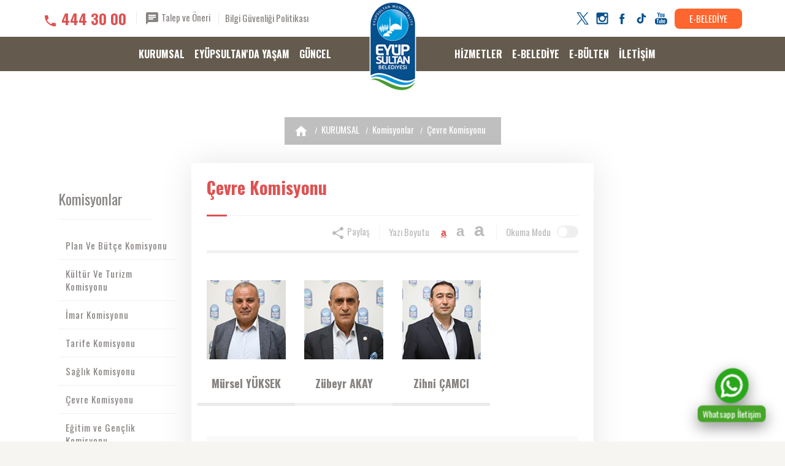

--- FILE ---
content_type: text/html; charset=UTF-8
request_url: https://eyupsultan.bel.tr/tr/main/organizasyonsemasi/cevre-komisyonu/11
body_size: 17690
content:
<!DOCTYPE html>
<html dir="ltr" lang="tr-TR">
<head>
<!-- Google tag (gtag.js) -->
<script async src="https://www.googletagmanager.com/gtag/js?id=G-Q9R3TX1V72"></script>
<script>
  window.dataLayer = window.dataLayer || [];
  function gtag(){dataLayer.push(arguments);}
  gtag('js', new Date());

  gtag('config', 'G-Q9R3TX1V72');
</script>
	<meta http-equiv="content-type" content="text/html; charset=utf-8">
	<meta http-equiv="X-UA-Compatible" content="IE=edge">
    <meta name="viewport" 			content="width=device-width, initial-scale = 1.0">
    <meta name="description" 		content="Çevre Komisyonu">
    <meta name="keywords" 			content="Çevre Komisyonu">
    <meta name="author" 			content="T.C. Eyüpsultan Belediyesi">
    <meta property="og:title" 		content="Çevre Komisyonu">
    <meta property="og:type" 		content="website">
    <meta property="og:url" 		content="https://eyupsultan.bel.tr/tr/main/organizasyonsemasi/cevre-komisyonu/11">
    <meta property="og:image" 	  	content="">
    <meta property="og:site_name" 	content="Çevre Komisyonu">
    <meta property="og:title" 		content="Çevre Komisyonu">
    <meta property="og:description" content="Çevre Komisyonu">
    <link rel="canonical" href="https://eyupsultan.bel.tr/tr/main/organizasyonsemasi/cevre-komisyonu/11">
    <meta name="twitter:card" 		content="website">
    <meta name="twitter:site" 		content="@eyupbelediyesi">
    <meta name="twitter:creator" 	content="@eyupbelediyesi">
    <meta name="twitter:url" 		content="https://eyupsultan.bel.tr/tr/main/organizasyonsemasi/cevre-komisyonu/11">
    <meta name="twitter:title" 		content="Çevre Komisyonu">
    <meta name="twitter:description" content="Çevre Komisyonu">
    <meta name="twitter:card" 		content="">
    <meta name="twitter:image" 		content="">
    <meta name="twitter:domain" 	content="https://eyupsultan.bel.tr/">    
	<link rel="shortcut icon" 		href="/images/favicon.ico" type="image/x-icon">
    <!-- Disable tap highlight on IE -->
    <meta name="msapplication-tap-highlight" content="no">
    <!-- Add to homescreen for Chrome on Android -->
    <meta name="mobile-web-app-capable" content="yes">
    <meta name="application-name" content="Çevre Komisyonu">
    <link rel="icon" sizes="192x192" href="/images/touch/chrome-touch-icon-192x192.png">
    <!-- Add to homescreen for Safari on iOS -->
    <meta name="apple-mobile-web-app-capable" content="yes">
    <meta name="apple-mobile-web-app-status-bar-style" content="#eee3d3">
    <meta name="apple-mobile-web-app-title" content="Çevre Komisyonu">
    <link rel="apple-touch-icon" href="/images/touch/apple-touch-icon.png">
    <!-- Tile icon for Win8 (144x144 + tile color) -->
    <meta name="msapplication-TileImage" content="/images/touch/ms-touch-icon-144x144-precomposed.png">
    <meta name="msapplication-TileColor" content="#eee3d3">
    <!-- Color the status bar on mobile devices -->
    <meta name="theme-color" content="#62584c">
    <link href="https://fonts.googleapis.com/css?family=Oswald:400,700,300&amp;subset=latin,latin-ext" rel="stylesheet" type="text/css">
        <link href="/webfiles/css/main/eyup-bel-subpages.min.css?eyupsultan" rel="stylesheet">
	        <link href="/webfiles/css/main/eyup-bel-mobile.min.css" rel="stylesheet">
	    <link href="/webfiles/css/main/home.css" rel="stylesheet">
        	    <link href="/webfiles/css/main/animations.css?v=1" rel="stylesheet">
    <title>Çevre Komisyonu</title>
</head>
<body class="">
<input type="hidden" name="csrf_test_name" id="_hash" value="ffd05a64f11ea4bbd77d621e5b76441a">
<div id="fb-root"></div>
<!--<script type="text/javascript">
(function(d, s, id) {
  var js, fjs = d.getElementsByTagName(s)[0];
  if (d.getElementById(id)) return;
  js = d.createElement(s); js.id = id;
  js.src = "//connect.facebook.net/tr_TR/sdk.js#xfbml=1&appId=&version=v2.3";
  fjs.parentNode.insertBefore(js, fjs);
}(document, 'script', 'facebook-jssdk'));</script>-->
<div class="modal fade" tabindex="-1" aria-hidden="true" id="page-popup">
  <div class="modal-dialog"></div>
</div>
<div class="modal fade" tabindex="-1" aria-hidden="true" id="e-rehber">
  <div class="modal-dialog">
  	<div class="modal-header text-center">
    	<button type="button" class="close" data-dismiss="modal">×</button>
        <h2 id="modal-title">&nbsp;</h2>
    </div>
  	<div class="modal-body"></div>
  </div>
</div>
<!-- SVG Icons -->
<svg class="hidden" aria-hidden="true" version="1.1" >
  <defs>
      <!-- Navigation Icons -->
      <symbol id="ic-arrow-back" viewBox="0 0 24 24">
          <path d="M0 0h24v24H0z" fill="none"></path>
          <path d="M20 11H7.83l5.59-5.59L12 4l-8 8 8 8 1.41-1.41L7.83 13H20v-2z"></path>
      </symbol>
      <symbol id="ic-list" viewBox="0 0 24 24">
          <circle class="st0" cx="2.2" cy="10" r="2.2"/>
          <circle class="st0" cx="2.2" cy="17.8" r="2.2"/>
          <circle class="st0" cx="2.2" cy="2.2" r="2.2"/>
          <rect x="7.3" y="0.6" class="st0" width="14" height="3.1"/>
          <rect x="7.3" y="8.5" class="st0" width="14" height="3.1"/>
          <rect x="7.3" y="16.3" class="st0" width="14" height="3.1"/>
      </symbol>
      <symbol id="ic-grid" viewBox="0 0 24 24">
          <path class="st0" d="M5.6,0.8C5.6,0.3,5.3,0,4.9,0H0.8C0.3,0,0,0.3,0,0.8v4.1c0,0.4,0.3,0.8,0.8,0.8h4.1c0.4,0,0.8-0.3,0.8-0.8V0.8
z"/>
          <path class="st0" d="M12.7,0.8c0-0.4-0.3-0.8-0.8-0.8H7.8C7.4,0,7.1,0.3,7.1,0.8v4.1c0,0.4,0.3,0.8,0.8,0.8h4.1
c0.4,0,0.8-0.3,0.8-0.8V0.8z"/>
          <path class="st0" d="M19.9,0.8c0-0.4-0.3-0.8-0.8-0.8H15c-0.4,0-0.8,0.3-0.8,0.8v4.1c0,0.4,0.3,0.8,0.8,0.8h4.1
c0.4,0,0.8-0.3,0.8-0.8C19.9,4.9,19.9,0.8,19.9,0.8z"/>
          <path class="st0" d="M5.6,7.7c0-0.4-0.3-0.8-0.8-0.8H0.8C0.3,6.9,0,7.2,0,7.7v4.1c0,0.4,0.3,0.8,0.8,0.8h4.1c0.4,0,0.8-0.3,0.8-0.8
V7.7z"/>
          <path class="st0" d="M12.7,7.7c0-0.4-0.3-0.8-0.8-0.8H7.8c-0.4,0-0.8,0.3-0.8,0.8v4.1c0,0.4,0.3,0.8,0.8,0.8h4.1
c0.4,0,0.8-0.3,0.8-0.8V7.7z"/>
          <path class="st0" d="M19.9,7.7c0-0.4-0.3-0.8-0.8-0.8H15c-0.4,0-0.8,0.3-0.8,0.8v4.1c0,0.4,0.3,0.8,0.8,0.8h4.1
c0.4,0,0.8-0.3,0.8-0.8C19.9,11.7,19.9,7.7,19.9,7.7z"/>
          <path class="st0" d="M5.6,14.7c0-0.4-0.3-0.8-0.8-0.8H0.8c-0.4,0-0.8,0.3-0.8,0.8v4.1c0,0.4,0.3,0.8,0.8,0.8h4.1
c0.4,0,0.8-0.3,0.8-0.8V14.7z"/>
          <path class="st0" d="M12.7,14.7c0-0.4-0.3-0.8-0.8-0.8H7.8c-0.4,0-0.8,0.3-0.8,0.8v4.1c0,0.4,0.3,0.8,0.8,0.8h4.1
c0.4,0,0.8-0.3,0.8-0.8V14.7z"/>
          <path class="st0" d="M19.9,14.7c0-0.4-0.3-0.8-0.8-0.8H15c-0.4,0-0.8,0.3-0.8,0.8v4.1c0,0.4,0.3,0.8,0.8,0.8h4.1
c0.4,0,0.8-0.3,0.8-0.8C19.9,18.8,19.9,14.7,19.9,14.7z"/>
      </symbol>
      <symbol id="ic-arrow-foward" viewBox="0 0 24 24">
          <path d="M0 0h24v24H0z" fill="none"></path>
          <path d="M12 4l-1.41 1.41L16.17 11H4v2h12.17l-5.58 5.59L12 20l8-8z"></path>
      </symbol>
      <symbol id="ic-arrow-down" viewBox="0 0 24 24">
          <path d="M0 0h24v24H0V0z" fill="none"></path>
          <path d="M20 12l-1.41-1.41L13 16.17V4h-2v12.17l-5.58-5.59L4 12l8 8 8-8z"></path>
      </symbol>
      <symbol id="ic-caret-down" viewBox="0 0 24 24">
          <path d="M7 10l5 5 5-5z"></path>
          <path d="M0 0h24v24H0z" fill="none"></path>
      </symbol>
      <symbol id="ic-caret-up" viewBox="0 0 24 24">
          <path d="M7 14l5-5 5 5z"></path>
          <path d="M0 0h24v24H0z" fill="none"></path>
      </symbol>
      <symbol id="ic-arrow-left" viewBox="0 0 24 24">
          <path d="M15.41 7.41L14 6l-6 6 6 6 1.41-1.41L10.83 12z"></path>
          <path d="M0 0h24v24H0z" fill="none"></path>
      </symbol>
      <symbol id="ic-arrow-right" viewBox="0 0 24 24">
          <path d="M10 6L8.59 7.41 13.17 12l-4.58 4.59L10 18l6-6z"></path>
          <path d="M0 0h24v24H0z" fill="none"></path>
      </symbol>
      <symbol id="ic-arrow-up2" viewBox="0 0 24 24">
          <path d="M12 8l-6 6 1.41 1.41L12 10.83l4.59 4.58L18 14z"></path>
          <path d="M0 0h24v24H0z" fill="none"></path>
      </symbol>
      <symbol id="ic-arrow-down2" viewBox="0 0 24 24">
          <path d="M16.59 8.59L12 13.17 7.41 8.59 6 10l6 6 6-6z"></path>
          <path d="M0 0h24v24H0z" fill="none"></path>
      </symbol>
      <symbol id="ic-close" viewBox="0 0 24 24">
          <path d="M19 6.41L17.59 5 12 10.59 6.41 5 5 6.41 10.59 12 5 17.59 6.41 19 12 13.41 17.59 19 19 17.59 13.41 12z"></path>
          <path d="M0 0h24v24H0z" fill="none"></path>
      </symbol>
      <symbol id="ic-menu" viewBox="0 0 24 24">
          <path d="M0 0h24v24H0z" fill="none"></path>
          <path d="M3 18h18v-2H3v2zm0-5h18v-2H3v2zm0-7v2h18V6H3z"></path>
      </symbol>
      <symbol id="ic-home" viewBox="0 0 24 24">
          <path d="M10 20v-6h4v6h5v-8h3L12 3 2 12h3v8z"></path>
          <path d="M0 0h24v24H0z" fill="none"></path>
      </symbol>
      <symbol id="ic-search" viewBox="0 0 24 24">
          <path d="M15.5 14h-.79l-.28-.27C15.41 12.59 16 11.11 16 9.5 16 5.91 13.09 3 9.5 3S3 5.91 3 9.5 5.91 16 9.5 16c1.61 0 3.09-.59 4.23-1.57l.27.28v.79l5 4.99L20.49 19l-4.99-5zm-6 0C7.01 14 5 11.99 5 9.5S7.01 5 9.5 5 14 7.01 14 9.5 11.99 14 9.5 14z"></path>
          <path d="M0 0h24v24H0z" fill="none"></path>
      </symbol>
      <!-- /End Navigation Icons -->
      <!-- Social Icons -->
      <symbol id="ic-facebook" viewBox="0 0 56.693 56.693">
          <path d="M40.43,21.739h-7.645v-5.014c0-1.883,1.248-2.322,2.127-2.322c0.877,0,5.395,0,5.395,0V6.125l-7.43-0.029  c-8.248,0-10.125,6.174-10.125,10.125v5.518h-4.77v8.53h4.77c0,10.947,0,24.137,0,24.137h10.033c0,0,0-13.32,0-24.137h6.77  L40.43,21.739z"></path>
      </symbol>
      <symbol id="ic-twitter" viewBox="0 0 1200 1227">
          <path d="M714.163 519.284L1160.89 0H1055.03L667.137 450.887L357.328 0H0L468.492 681.821L0 1226.37H105.866L515.491 750.218L842.672 1226.37H1200L714.137 519.284H714.163ZM569.165 687.828L521.697 619.934L144.011 79.6944H306.615L611.412 515.685L658.88 583.579L1055.08 1150.3H892.476L569.165 687.854V687.828Z"></path>
      </symbol>
      <symbol id="ic-instagram" viewBox="0 0 28 28">
          <path d="M4.066.636h19.867c1.887 0 3.43 1.543 3.43 3.43v19.868c0 1.888-1.543 3.43-3.43 3.43H4.066c-1.887 0-3.43-1.542-3.43-3.43V4.066c0-1.887 1.544-3.43 3.43-3.43zm16.04 2.97c-.66 0-1.203.54-1.203 1.202v2.88c0 .662.542 1.203 1.204 1.203h3.02c.663 0 1.204-.54 1.204-1.202v-2.88c0-.662-.54-1.203-1.202-1.203h-3.02zm4.238 8.333H21.99c.224.726.344 1.495.344 2.292 0 4.446-3.72 8.05-8.308 8.05s-8.31-3.604-8.31-8.05c0-.797.122-1.566.344-2.293H3.606v11.29c0 .584.48 1.06 1.062 1.06H23.28c.585 0 1.062-.477 1.062-1.06V11.94h.002zm-10.32-3.2c-2.963 0-5.367 2.33-5.367 5.202 0 2.873 2.404 5.202 5.368 5.202 2.965 0 5.368-2.33 5.368-5.202s-2.403-5.2-5.368-5.2z"></path>
      </symbol>
      <symbol id="ic-gplus" viewBox="0 0 512 512">
          <path d="M317.686,229.75c1.752,9.361,2.709,19.162,2.709,29.398C320.395,339.125,266.852,396,186,396c-77.349,0-140-62.651-140-140  s62.651-140,140-140c37.803,0,69.385,13.911,93.627,36.487l-39.469,39.465v-0.09c-14.697-14.001-33.333-21.174-54.158-21.174  c-46.198,0-83.736,39.024-83.736,85.227c0,46.194,37.538,85.312,83.736,85.312c41.913,0,70.436-23.977,76.307-56.875H186V229.75  H317.686z M422.25,238.5v-43.75h-35v43.75H343.5v35h43.75v43.75h35V273.5H466v-35H422.25z"></path>
      </symbol>
	  <symbol id="ic-tiktok" viewBox="0 0 24 24">
		<path
			d="M19.589 6.686a4.793 4.793 0 0 1-3.77-4.245V2h-3.445v13.672a2.896 2.896 0 0 1-5.201 1.743l-.002-.001.002.001a2.895 2.895 0 0 1 3.183-4.51v-3.5a6.329 6.329 0 0 0-5.394 10.692 6.33 6.33 0 0 0 10.857-4.424V8.687a8.182 8.182 0 0 0 4.773 1.526V6.79a4.831 4.831 0 0 1-1.003-.104z" />
	  </symbol>
      <symbol id="ic-youtube" viewBox="0 0 28 28">
          <path d="M22.7,13.4H4.9c-2.8,0-5.1,2.3-5.1,5.1v4.1c0,2.8,2.3,5.1,5.1,5.1h17.8c2.8,0,5.1-2.3,5.1-5.1v-4.1
		C27.9,15.7,25.6,13.4,22.7,13.4z M8.7,16.6H7v8.2H5.4v-8.2H3.8v-1.4h4.9C8.7,15.2,8.7,16.6,8.7,16.6z M13.4,24.8h-1.4V24
		c-0.3,0.3-0.5,0.5-0.8,0.7c-0.3,0.2-0.6,0.2-0.8,0.2c-0.3,0-0.6-0.1-0.7-0.3c-0.2-0.2-0.2-0.5-0.2-1v-5.9h1.4v5.4
		c0,0.2,0,0.3,0.1,0.4c0.1,0.1,0.2,0.1,0.3,0.1c0.1,0,0.2,0,0.4-0.1c0.2-0.1,0.3-0.2,0.4-0.4v-5.4h1.4V24.8z M18.5,23.3
		c0,0.5-0.1,0.9-0.3,1.2c-0.2,0.3-0.5,0.4-1,0.4c-0.3,0-0.5-0.1-0.7-0.2c-0.2-0.1-0.4-0.3-0.6-0.5v0.5h-1.4v-9.6h1.4v3.1
		c0.2-0.2,0.4-0.4,0.6-0.5c0.2-0.1,0.4-0.2,0.7-0.2c0.4,0,0.8,0.1,1,0.5c0.2,0.3,0.4,0.7,0.4,1.3L18.5,23.3L18.5,23.3z M23.4,21.4
		h-2.7v1.3c0,0.4,0,0.6,0.1,0.8c0.1,0.1,0.3,0.2,0.5,0.2c0.2,0,0.4-0.1,0.5-0.2c0.1-0.1,0.1-0.4,0.1-0.8v-0.3h1.5v0.4
		c0,0.7-0.2,1.3-0.5,1.6C22.5,24.8,22,25,21.3,25c-0.6,0-1.1-0.2-1.5-0.6c-0.4-0.4-0.5-0.9-0.5-1.6v-3.2c0-0.6,0.2-1.1,0.6-1.5
		c0.4-0.4,0.9-0.6,1.6-0.6c0.7,0,1.1,0.2,1.5,0.5c0.3,0.4,0.5,0.9,0.5,1.5V21.4z"></path>
	<path d="M21.3,18.8c-0.2,0-0.4,0.1-0.5,0.2c-0.1,0.1-0.1,0.3-0.1,0.6v0.7H22v-0.7c0-0.3-0.1-0.5-0.1-0.6
		C21.7,18.8,21.6,18.8,21.3,18.8z"></path>
	<path d="M16.5,18.7c-0.1,0-0.2,0-0.3,0.1c-0.1,0-0.2,0.1-0.3,0.2v4.4c0.1,0.1,0.2,0.2,0.3,0.3c0.1,0,0.2,0.1,0.3,0.1
		c0.2,0,0.3-0.1,0.4-0.2c0.1-0.1,0.1-0.3,0.1-0.5v-3.7c0-0.2,0-0.4-0.1-0.5C16.8,18.8,16.6,18.7,16.5,18.7z"></path>
	<polygon points="7.3,10.9 9.1,10.9 9.1,6.5 11.2,0.3 9.3,0.3 8.2,4.5 8.1,4.5 6.9,0.3 5.1,0.3 7.3,6.7 	"></polygon>
	<path d="M13.6,11.1c0.7,0,1.3-0.2,1.7-0.6c0.4-0.4,0.6-0.9,0.6-1.6v-4c0-0.6-0.2-1.1-0.6-1.5c-0.4-0.4-1-0.6-1.6-0.6
		c-0.7,0-1.3,0.2-1.7,0.5c-0.4,0.4-0.6,0.8-0.6,1.4v4.1c0,0.7,0.2,1.2,0.6,1.6C12.3,10.9,12.9,11.1,13.6,11.1z M12.9,4.8
		c0-0.2,0.1-0.3,0.2-0.4c0.1-0.1,0.3-0.2,0.5-0.2c0.2,0,0.4,0.1,0.5,0.2c0.1,0.1,0.2,0.2,0.2,0.4v4.3c0,0.2-0.1,0.4-0.2,0.5
		c-0.1,0.1-0.3,0.2-0.5,0.2c-0.2,0-0.4-0.1-0.5-0.2c-0.1-0.1-0.2-0.3-0.2-0.5L12.9,4.8L12.9,4.8z"></path>
	<path d="M18.3,11c0.3,0,0.6-0.1,0.9-0.3c0.3-0.2,0.6-0.4,0.9-0.7v0.9h1.6V3.1h-1.6V9c-0.1,0.2-0.3,0.3-0.5,0.4
		c-0.2,0.1-0.3,0.2-0.4,0.2c-0.1,0-0.3,0-0.3-0.1c-0.1-0.1-0.1-0.2-0.1-0.4v-6h-1.6v6.5c0,0.5,0.1,0.8,0.3,1
		C17.7,10.9,18,11,18.3,11z"></path>
      </symbol>
      <symbol id="ic-vimeo" viewBox="0 0 28 28">
        <path d="M0.4,6.3l1,1.3c0,0,2-1.6,2.7-0.8c0.7,0.8,3.2,10.4,4.1,12.2c0.7,1.6,2.8,3.6,5.1,2.1c2.3-1.5,9.8-7.9,11.1-15.5
        	c1.3-7.6-9.1-6-10.2,0.6C17,4.5,18.5,6.9,17,9.5c-1.4,2.6-2.7,4.3-3.4,4.3c-0.7,0-1.2-1.8-2-4.8c-0.8-3.2-0.8-8.9-4.1-8.3
        	C4.5,1.4,0.4,6.3,0.4,6.3z"/>
      </symbol>

      <symbol id="ic-whatsapp" viewBox="0 0 28 28">
        <path d="M53.4,29.8c0,13-10.6,23.5-23.7,23.5c-4.2,0-8.1-1.1-11.5-2.9L5,54.6l4.3-12.6c-2.2-3.5-3.4-7.7-3.4-12.2
          c0-13,10.6-23.5,23.7-23.5C42.8,6.2,53.4,16.8,53.4,29.8 M29.6,10c-11,0-19.9,8.9-19.9,19.8c0,4.3,1.4,8.3,3.8,11.6L11,48.7
          l7.7-2.4c3.1,2.1,6.9,3.3,11,3.3c11,0,19.9-8.9,19.9-19.8C49.6,18.9,40.6,10,29.6,10 M41.6,35.2c-0.1-0.2-0.5-0.4-1.1-0.7
          c-0.6-0.3-3.4-1.7-4-1.9c-0.5-0.2-0.9-0.3-1.3,0.3c-0.4,0.6-1.5,1.9-1.8,2.3c-0.3,0.4-0.7,0.4-1.3,0.1c-0.6-0.3-2.5-0.9-4.7-2.9
          c-1.7-1.5-2.9-3.4-3.2-4c-0.3-0.6,0-0.9,0.3-1.2c0.3-0.3,0.6-0.7,0.9-1c0.3-0.3,0.4-0.6,0.6-1c0.2-0.4,0.1-0.7,0-1
          c-0.1-0.3-1.3-3.1-1.8-4.3s-1-1-1.3-1c-0.3,0-0.7,0-1.1,0s-1,0.1-1.6,0.7c-0.5,0.6-2,2-2,4.8c0,2.8,2.1,5.6,2.4,6
          c0.3,0.4,4,6.4,9.9,8.7c5.9,2.3,5.9,1.5,7,1.4c1.1-0.1,3.4-1.4,3.9-2.7C41.8,36.6,41.8,35.4,41.6,35.2"></path>
      </symbol>
      <!-- /End Social Icons -->
      <!-- Other Icons -->
      <symbol id="ic-call" viewBox="0 0 24 24">
          <path d="M0 0h24v24H0z" fill="none"></path>
          <path d="M6.62 10.79c1.44 2.83 3.76 5.14 6.59 6.59l2.2-2.2c.27-.27.67-.36 1.02-.24 1.12.37 2.33.57 3.57.57.55 0 1 .45 1 1V20c0 .55-.45 1-1 1-9.39 0-17-7.61-17-17 0-.55.45-1 1-1h3.5c.55 0 1 .45 1 1 0 1.25.2 2.45.57 3.57.11.35.03.74-.25 1.02l-2.2 2.2z"></path>
      </symbol>
      <symbol id="ic-message" viewBox="0 0 24 24">
          <path d="M20 2H4c-1.1 0-1.99.9-1.99 2L2 22l4-4h14c1.1 0 2-.9 2-2V4c0-1.1-.9-2-2-2zM6 9h12v2H6V9zm8 5H6v-2h8v2zm4-6H6V6h12v2z"></path>
          <path d="M0 0h24v24H0z" fill="none"></path>
      </symbol>
      <symbol id="ic-calendar" viewBox="0 0 24 24">
          <path d="M0 0h24v24H0z" fill="none"></path>
          <path d="M19 3h-1V1h-2v2H8V1H6v2H5c-1.11 0-1.99.9-1.99 2L3 19c0 1.1.89 2 2 2h14c1.1 0 2-.9 2-2V5c0-1.1-.9-2-2-2zm0 16H5V8h14v11zM7 10h5v5H7z"></path>
      </symbol>
      <symbol id="ic-done" viewBox="0 0 24 24">
          <path d="M0 0h24v24H0z" fill="none"></path>
          <path d="M9 16.2L4.8 12l-1.4 1.4L9 19 21 7l-1.4-1.4L9 16.2z"></path>
      </symbol>
      <symbol id="ic-date" viewBox="0 0 24 24">
          <path d="M11.99 2C6.47 2 2 6.48 2 12s4.47 10 9.99 10C17.52 22 22 17.52 22 12S17.52 2 11.99 2zM12 20c-4.42 0-8-3.58-8-8s3.58-8 8-8 8 3.58 8 8-3.58 8-8 8z"></path>
          <path d="M0 0h24v24H0z" fill="none"></path>
          <path d="M12.5 7H11v6l5.25 3.15.75-1.23-4.5-2.67z"></path>
      </symbol>
      <symbol id="ic-share" viewBox="0 0 24 24">
          <path d="M18 16.08c-.76 0-1.44.3-1.96.77L8.91 12.7c.05-.23.09-.46.09-.7s-.04-.47-.09-.7l7.05-4.11c.54.5 1.25.81 2.04.81 1.66 0 3-1.34 3-3s-1.34-3-3-3-3 1.34-3 3c0 .24.04.47.09.7L8.04 9.81C7.5 9.31 6.79 9 6 9c-1.66 0-3 1.34-3 3s1.34 3 3 3c.79 0 1.5-.31 2.04-.81l7.12 4.16c-.05.21-.08.43-.08.65 0 1.61 1.31 2.92 2.92 2.92 1.61 0 2.92-1.31 2.92-2.92s-1.31-2.92-2.92-2.92z"></path>
      </symbol>
      <symbol id="ic-link" viewBox="0 0 24 24">
          <path d="M3.9 12c0-1.71 1.39-3.1 3.1-3.1h4V7H7c-2.76 0-5 2.24-5 5s2.24 5 5 5h4v-1.9H7c-1.71 0-3.1-1.39-3.1-3.1zM8 13h8v-2H8v2zm9-6h-4v1.9h4c1.71 0 3.1 1.39 3.1 3.1s-1.39 3.1-3.1 3.1h-4V17h4c2.76 0 5-2.24 5-5s-2.24-5-5-5z"></path>
      </symbol>
      <symbol id="ic-views" viewBox="0 0 24 24">
          <path d="M12 4.5C7 4.5 2.73 7.61 1 12c1.73 4.39 6 7.5 11 7.5s9.27-3.11 11-7.5c-1.73-4.39-6-7.5-11-7.5zM12 17c-2.76 0-5-2.24-5-5s2.24-5 5-5 5 2.24 5 5-2.24 5-5 5zm0-8c-1.66 0-3 1.34-3 3s1.34 3 3 3 3-1.34 3-3-1.34-3-3-3z"></path>
      </symbol>
      <symbol id="ic-print" viewBox="0 0 24 24">
          <path d="M19 8H5c-1.66 0-3 1.34-3 3v6h4v4h12v-4h4v-6c0-1.66-1.34-3-3-3zm-3 11H8v-5h8v5zm3-7c-.55 0-1-.45-1-1s.45-1 1-1 1 .45 1 1-.45 1-1 1zm-1-9H6v4h12V3z"></path>
      </symbol>
      <symbol id="ic-document" viewBox="0 0 24 24">
          <path d="M14 2H6c-1.1 0-1.99.9-1.99 2L4 20c0 1.1.89 2 1.99 2H18c1.1 0 2-.9 2-2V8l-6-6zm2 16H8v-2h8v2zm0-4H8v-2h8v2zm-3-5V3.5L18.5 9H13z"></path>
      </symbol>
      <symbol id="ic-announcement" viewBox="0 0 24 24">
          <path d="M20 2H4c-1.1 0-1.99.9-1.99 2L2 22l4-4h14c1.1 0 2-.9 2-2V4c0-1.1-.9-2-2-2zm-7 9h-2V5h2v6zm0 4h-2v-2h2v2z"></path>
      </symbol>
      <symbol id="ic-report" viewBox="0 0 24 24">
          <path d="M19 3h-4.18C14.4 1.84 13.3 1 12 1c-1.3 0-2.4.84-2.82 2H5c-1.1 0-2 .9-2 2v14c0 1.1.9 2 2 2h14c1.1 0 2-.9 2-2V5c0-1.1-.9-2-2-2zm-7 0c.55 0 1 .45 1 1s-.45 1-1 1-1-.45-1-1 .45-1 1-1zm2 14H7v-2h7v2zm3-4H7v-2h10v2zm0-4H7V7h10v2z"></path>
      </symbol>
      <symbol id="ic-assignment" viewBox="0 0 24 24">
          <path d="M19 3h-4.18C14.4 1.84 13.3 1 12 1c-1.3 0-2.4.84-2.82 2H5c-1.1 0-2 .9-2 2v14c0 1.1.9 2 2 2h14c1.1 0 2-.9 2-2V5c0-1.1-.9-2-2-2zm-7 0c.55 0 1 .45 1 1s-.45 1-1 1-1-.45-1-1 .45-1 1-1zm0 4c1.66 0 3 1.34 3 3s-1.34 3-3 3-3-1.34-3-3 1.34-3 3-3zm6 12H6v-1.4c0-2 4-3.1 6-3.1s6 1.1 6 3.1V19z"></path>
      </symbol>
      <symbol id="ic-zoom-in" viewBox="0 0 24 24">
          <path d="M15.5 14h-.79l-.28-.27C15.41 12.59 16 11.11 16 9.5 16 5.91 13.09 3 9.5 3S3 5.91 3 9.5 5.91 16 9.5 16c1.61 0 3.09-.59 4.23-1.57l.27.28v.79l5 4.99L20.49 19l-4.99-5zm-6 0C7.01 14 5 11.99 5 9.5S7.01 5 9.5 5 14 7.01 14 9.5 11.99 14 9.5 14zm2.5-4h-2v2H9v-2H7V9h2V7h1v2h2v1z"></path>
      </symbol>
      <symbol id="ic-play" viewBox="0 0 24 24">
          <path d="M8 5v14l11-7z"></path>
      </symbol>
      <symbol id="ic-location" viewBox="0 0 24 24">
          <path d="M12 2C8.13 2 5 5.13 5 9c0 5.25 7 13 7 13s7-7.75 7-13c0-3.87-3.13-7-7-7zm0 9.5c-1.38 0-2.5-1.12-2.5-2.5s1.12-2.5 2.5-2.5 2.5 1.12 2.5 2.5-1.12 2.5-2.5 2.5z"></path>
      </symbol>
      <symbol id="ic-pdf" viewBox="0 0 24 24">
          <g>
              <path class="st0" d="M4.1,7.5h2.3c0.5,0,0.9,0.1,1.1,0.3C7.8,8,8,8.3,8,8.7c0,0.4-0.1,0.7-0.4,0.9C7.3,9.8,6.9,10,6.3,10H5.5v1.5 H4.1V7.5z M5.5,9.2h0.3c0.3,0,0.5,0,0.6-0.1C6.5,9,6.6,8.8,6.6,8.7c0-0.1,0-0.2-0.1-0.3C6.4,8.3,6.2,8.3,5.9,8.3H5.5V9.2z"></path>
              <path class="st0" d="M8.7,7.5h2.1c0.4,0,0.7,0,1,0.1C12,7.7,12.2,7.9,12.4,8c0.2,0.2,0.3,0.4,0.4,0.6c0.1,0.2,0.1,0.5,0.1,0.8 c0,0.4-0.1,0.7-0.2,1c-0.1,0.2-0.3,0.4-0.5,0.6c-0.2,0.2-0.4,0.3-0.6,0.3c-0.3,0.1-0.6,0.1-0.8,0.1H8.7V7.5z M10.1,8.4v2.2h0.3 c0.3,0,0.5,0,0.6-0.1c0.1-0.1,0.2-0.2,0.3-0.3c0.1-0.1,0.1-0.4,0.1-0.7c0-0.4-0.1-0.7-0.2-0.9c-0.2-0.2-0.4-0.2-0.8-0.2H10.1z"></path>
              <path class="st0" d="M13.6,7.5H17v0.8h-2V9h1.7v0.8H15v1.6h-1.4V7.5z"></path>
          </g>
          <g>
              <polygon class="st0" points="14.2,22.8 4,22.8 4,13.8 5.6,13.8 5.6,21.2 13.5,21.2 18.4,16.1 18.4,5.3 4,5.3 4,3.7 20,3.7 20,16.8"></polygon>
          </g>
          <g>
              <polygon class="st0" points="12.4,19.2 10.8,19.2 10.8,14.1 15.9,14.1 15.9,15.7 12.4,15.7"></polygon>
          </g>
      </symbol>
      <symbol id="ic-durum" viewBox="0 0 32 32">
        <path d="M6 12h4v8h-4v-8zM22 4v24h4v-24h-4zM14 24h4v-16h-4v16z"></path>
        </symbol>
      <!-- /End Other Icons -->
  </defs>
</svg>
<!-- /End SVG Icons -->
<!-- Page Wrapper -->
<div class="page-wrapper">
    <!-- Accessible - Görme Engelli Menu -->
    <div class="overlay accessible-menu">
        <div class="centered"><nav><a href='https://eyupsultan.bel.tr/tr/main/pages/kurumsal/1' target='_self' title='KURUMSAL'>KURUMSAL</a><a href='https://eyupsultan.bel.tr/tr/main/eyupteyasam' target='_self' title='EYÜPSULTAN&apos;DA YAŞAM'>EYÜPSULTAN'DA YAŞAM</a><a href='https://eyupsultan.bel.tr/tr/main/pages/guncel/3' target='_self' title='GÜNCEL'>GÜNCEL</a><a href='https://eyupsultan.bel.tr/tr/main/pages/hizmetler/4' target='_self' title='HİZMETLER'>HİZMETLER</a><a href='https://ebelediye.eyupsultan.bel.tr/' target='_blank' title='E-BELEDİYE'>E-BELEDİYE</a><a href='https://eyupsultan.bel.tr/tr/main/pages/iletisim/12' target='_self' title='İLETİŞİM'>İLETİŞİM</a></nav></div>
    </div>
    <!-- /End Accessible - Görme Engelli Menu -->
    <!-- Site Header -->
    <header class="page-header" id="master-header" data-mobile-header="false">
        <!-- Header Top -->
        <div class="header-top">
            <div class="container">
                <!-- Contact Links -->
                <nav class="contact-links">
                    <a href="#" class="call-center">
                        <svg class="icon"> <use xlink:href="#ic-call"></use> </svg>
                        444 30 00                    </a>
                    
										<a href="/tr/main/pages/beyaz-masa/45"> <svg class="icon"> <use xlink:href="#ic-message"></use> </svg> Talep ve Öneri</a>
					<a href="/userfiles/files/bilgi-guvenligi/bilgi-guvenligi-yonetim-sistemi-genel-kullanim-politikasi.pdf" target="_blank">Bilgi Güvenliği Politikası</a>									</nav>
                <!-- /End Contact Links -->
                <!-- Social Links -->
                <nav class="social-links">
                                        <a href="https://x.com/eyupbelediyesi" target="_blank" class="twitter" aria-label="twitter">
						<svg class="icon">
							<use xlink:href="#ic-twitter"></use>
						</svg>
					</a>
                    					                    <a href="https://www.instagram.com/eyupbelediyesi/" target="_blank" class="instagram" aria-label="instagram">
						<svg class="icon">
							<use xlink:href="#ic-instagram"></use>
						</svg>
					</a>
                                        					<a href="https://www.facebook.com/eyupsultanbelediyesi" target="_blank" class="facebook" aria-label="facebook">
						<svg class="icon">
							<use xlink:href="#ic-facebook"></use>
						</svg>
					</a>
                                        					<a href="https://www.tiktok.com/@eyupsultanbelediyesi" target="_blank" class="tiktok" aria-label="tiktok">
						<svg class="icon">
							<use xlink:href="#ic-tiktok"></use>
						</svg>
					</a>
                                        					<a href="https://www.youtube.com/eyupsultanbelediyesi" target="_blank" class="youtube" aria-label="youtube">
						<svg class="icon">
							<use xlink:href="#ic-youtube"></use>
						</svg>
					</a>
                    					<a href="https://ebelediye.eyupsultan.bel.tr/web/guest/2" target="_blank" class="e-belediye" aria-label="E-BELEDİYE">E-BELEDİYE</a>                </nav>
                <!-- /End Social Links -->
            </div>
        </div>
        <!-- /End Header Top -->
        <!-- Menu Wrap -->
        <div class="menu-wrap">
            <div class="container">
                <!-- Mobile Menu Trigger -->
                <div class="taptap-menu-button-wrapper mobile-trigger taptap-left">
                    <div class="taptap-menu-button">
                        <div class="taptap-menu-button-middle"></div>
                    </div>
                </div>
                <!-- /End Mobile Menu Trigger -->
                <!-- Main Menu -->
                <div class="main-menu col-sm-12"><div class="left-links col-sm-5"><a href='#'  data-id='1' title='KURUMSAL'>KURUMSAL</a><a href='#'  data-id='2' title='EYÜPSULTAN&apos;DA YAŞAM'>EYÜPSULTAN'DA YAŞAM</a><a href='#'  data-id='3' title='GÜNCEL'>GÜNCEL</a></div>
							   <div class="col-sm-2 logo"><a href="https://eyupsultan.bel.tr/tr" class="page-logo" aria-label="T.C. Eyüpsultan Belediyesi"></a></div><div class="right-links col-sm-5"><a href='#'  data-id='4' title='HİZMETLER'>HİZMETLER</a><a href='#'  data-id='5' title='E-BELEDİYE'>E-BELEDİYE</a><a href='https://bulten.eyupsultan.bel.tr/bultenlist'  target='_blank' title='E-BÜLTEN'>E-BÜLTEN</a><a href='https://eyupsultan.bel.tr/tr/main/pages/iletisim/12'  target='_self' title='İLETİŞİM'>İLETİŞİM</a></div></div>
                <!-- /End Main Menu -->
				<!-- Search Box -->
                <div class="search-wrap col-sm-2 pull-right">
                    <div class="search-box" role="search">
                        <form action="https://eyupsultan.bel.tr/tr/main/search" id="search-box-form" method="get" accept-charset="utf-8">
                            <input type="search" id="s" name="s" value="" maxlength="50" minlength="2" autocomplete="off" required="required" aria-label="search" placeholder="Sitede Ara">
							<button type="submit" id="search-btn" aria-label="search-button">
                                <svg class="icon"> <use xlink:href="#ic-search"></use> </svg>
                                <span class="loader"></span>
                            </button> 
                        </form>                        <div class="search-results" id="search-results" aria-hidden="true">
                            <div class="most-used-links"><p>Nasıl Yardımcı Olabiliriz?</p>
											<a href="#">Nikah İşlemleri</a>
											<a href="#">Online Ödeme</a>
											<a href="#">Sanal Kütüphane</a>
											<a href="#">E-Rehber</a></div>
                            <div id="live-search-results"></div>
                        </div>
                    </div>
                </div>
                <!-- /End Search Box -->
                <!-- Search Trigger -->
                <div class="taptap-menu-button-wrapper search-trigger taptap-right">
                    <svg class="icon"> <use xlink:href="#ic-search"></use> </svg>
                </div>
                <!-- /End Search Trigger -->
            </div>
        </div>
        <!-- /End Menu Wrap -->
        <!-- Sub Menu -->
        <nav class="sub-menu">
            <div class="container"><div class="menu-container" data-menu-id="kurumsal" data-id="1"><div class="col-sm-3">
										<div class="content-box mayor-widget">
											<div class="widget-header">
												<span class="primary-title">Dr. Mithat Bülent Özmen</span>
												<span class="sub-title">Belediye Başkanı</span>
											</div>
											<div class="widget-body">
												<div class="mayor-picture" style="background-image: url(/fotograf/baskan/7-20250731-145037_eyupsultan_baskan_292x449.png);"> </div>
												<nav class="social-links mayor-social">
													<p>Sosyal Medyada Takip Edin</p>
													<a href="https://www.facebook.com/drmithatbulentozmen" target="_blank" class="facebook" aria-label="facebook"> <svg class="icon"> <use xlink:href="#ic-facebook"></use> </svg> </a>
													<a href="https://twitter.com/Dr_MBulentOzmen" target="_blank" class="twitter" aria-label="twitter"> <svg class="icon"> <use xlink:href="#ic-twitter"></use> </svg> </a>
													<a href="https://www.instagram.com/mithatbulentozmen" target="_blank" class="instagram" aria-label="instagram"> <svg class="icon"> <use xlink:href="#ic-instagram"></use> </svg> </a>
												</nav>
											</div>
											<div class="widget-footer">
												<nav class="mayor-links">
													<a href="/tr/main/pages/ozgecmis/9" class="box-links">ÖZGEÇMİŞ</a>
													<a href="javascript:void(0)" class="box-links mayor-trigger">SOSYAL MEDYA</a>
												</nav>
											</div>
										</div>
									</div>
									<div class="col-sm-9"><a href="https://eyupsultan.bel.tr/tr/main/pages/vizyon-misyon-entegre-yonetim-sistemi-politik/1074" target="_self" class="box-links icon-left">
										   <div class="vertical-center">
											   
											   <div class="box-links-title">Vizyon, Misyon, Entegre Yönetim Sistemi Politikası</div>
										   </div>
										</a><a href="https://eyupsultan.bel.tr/tr/main/organizasyonsemasi" target="_self" class="box-links icon-left">
										   <div class="vertical-center">
											   
											   <div class="box-links-title">Organizasyon Şeması</div>
										   </div>
										</a><a href="https://eyupsultan.bel.tr/tr/main/organizasyonsemasi/baskan-yardimcilari/5" target="_self" class="box-links icon-left">
										   <div class="vertical-center">
											   
											   <div class="box-links-title">Başkan Yardımcıları</div>
										   </div>
										</a><a href="https://eyupsultan.bel.tr/tr/main/mudurlukler" target="_self" class="box-links icon-left">
										   <div class="vertical-center">
											   
											   <div class="box-links-title">Müdürlükler</div>
										   </div>
										</a><a href="https://eyupsultan.bel.tr/tr/main/pages/meclis/7" target="_self" class="box-links icon-left">
										   <div class="vertical-center">
											   
											   <div class="box-links-title">Meclis</div>
										   </div>
										</a><a href="https://eyupsultan.bel.tr/tr/main/pages/meclis-kararlari/28" target="_self" class="box-links icon-left">
										   <div class="vertical-center">
											   
											   <div class="box-links-title">Meclis Kararları</div>
										   </div>
										</a><a href="https://eyupsultan.bel.tr/tr/main/organizasyonsemasi/encumen/3" target="_self" class="box-links icon-left">
										   <div class="vertical-center">
											   
											   <div class="box-links-title">Encümen</div>
										   </div>
										</a><a href="https://eyupsultan.bel.tr/tr/main/pages/etik-komisyonu/29" target="_self" class="box-links icon-left">
										   <div class="vertical-center">
											   
											   <div class="box-links-title">Etik Komisyonu</div>
										   </div>
										</a><a href="https://eyupsultan.bel.tr/tr/main/pages/komisyonlar/30" target="_self" class="box-links icon-left">
										   <div class="vertical-center">
											   
											   <div class="box-links-title">Komisyonlar</div>
										   </div>
										</a><a href="https://eyupsultan.bel.tr/tr/main/pages/birlik-uyelikleri/31" target="_self" class="box-links icon-left">
										   <div class="vertical-center">
											   
											   <div class="box-links-title">Birlik Üyelikleri</div>
										   </div>
										</a><a href="https://eyupsultan.bel.tr/tr/main/organizasyonsemasi/ic-denetim-birimi/19" target="_self" class="box-links icon-left">
										   <div class="vertical-center">
											   
											   <div class="box-links-title">İç Denetim Birimi</div>
										   </div>
										</a><a href="https://eyupsultan.bel.tr/tr/main/pages/plan-program-ve-raporlar/728" target="_self" class="box-links icon-left">
										   <div class="vertical-center">
											   
											   <div class="box-links-title">Plan, Program ve Raporlar</div>
										   </div>
										</a><a href="https://eyupsultan.bel.tr/tr/main/pages/kvkk-aydinlatma-metni/1682" target="_self" class="box-links icon-left">
										   <div class="vertical-center">
											   
											   <div class="box-links-title">KVKK Aydınlatma Metni</div>
										   </div>
										</a><a href="https://eyupsultan.bel.tr//userfiles/files/Ey%C3%BCpsultan%20Belediyesi%20%C4%B0mza%20Yetkileri%20Y%C3%B6nergesi%202025%20ARALIK%20(1).pdf" target="_blank" class="box-links icon-left">
										   <div class="vertical-center">
											   
											   <div class="box-links-title">İmza Yetkileri Yönergesi</div>
										   </div>
										</a><a href="https://eyupsultan.bel.tr/tr/main/pages/kurumsal/1" target="_self" class="box-links more">
										<div class="vertical-center">
											TÜMÜNÜ GÖRÜNTÜLE
											<svg class="icon"> <use xlink:href="#ic-arrow-foward"></use> </svg>
										</div>
									</a></div></div><div class="menu-container" data-menu-id="eyupsultanda-yasam" data-id="2"><div class="col-sm-3">
										<div class="eyupte-yasam content-box">
											<div class="widget-header">
												<span class="sub-title">Harita Üzerinde</span>
												<span class="primary-title">EYÜP</span>
											</div>
											<div class="widget-footer">
												<a href="https://eyupsultan.bel.tr/tr/main/eyupteyasam" class="box-links">GÖRÜNTÜLE</a>
											</div>
										</div>
									</div>
									<div class="col-sm-9" style="padding: 0;"><div class="category-item" style="background-image:url(/fotograf/sayfalar/34-onemli-mekanlar20240913-150345-eyupsultan_belediyesi_500x300.jpg)">
											<div class="category-item-content">
												<div class="category-item-main-content">
													<h4> <a href="https://eyupsultan.bel.tr/tr/main/pages/onemli-mekanlar/34" target="_self">Önemli Mekanlar</a> </h4>
												</div>
											</div>
										</div><div class="category-item" style="background-image:url(/fotograf/sayfalar/35-dini-mekanlar20170331-191210-eyup_500x300.jpg)">
											<div class="category-item-content">
												<div class="category-item-main-content">
													<h4> <a href="https://eyupsultan.bel.tr/tr/main/pages/dini-mekanlar/35" target="_self">Dini Mekanlar</a> </h4>
												</div>
											</div>
										</div><div class="category-item" style="background-image:url(/fotograf/sayfalar/36-eyup-unluleri20160229-042753-eyup_500x300.jpg)">
											<div class="category-item-content">
												<div class="category-item-main-content">
													<h4> <a href="https://eyupsultan.bel.tr/tr/main/pages/eyupsultan-unluleri/36" target="_self">Eyüpsultan Ünlüleri</a> </h4>
												</div>
											</div>
										</div></div></div><div class="menu-container" data-menu-id="guncel" data-id="3"><div class="list-group col-sm-4">
									<div class="list-group-head">
										<h3 class="list-group-title">Haberler</h3>
										<a href="https://eyupsultan.bel.tr/tr/main/news" class="more">Tümünü Görüntüle <svg class="icon"> <use xlink:href="#ic-arrow-foward"></use> </svg></a>
									</div>
									<div class="list-group-body"><a href="https://eyupsultan.bel.tr/tr/main/news/2026-eyupsultan-somestir-festivali-basladi/18388" target="_self">2026 Eyüpsultan Sömestir Festivali başladı</a><a href="https://eyupsultan.bel.tr/tr/main/news/emekliler-lokalinde-bir-gezginin-notlari-roma/18387" target="_self">Emekliler Lokali’nde Bir Gezginin Notları: Roma Söyleşisi</a><a href="https://eyupsultan.bel.tr/tr/main/news/gokturke-zabita-cozum-noktasi-sorunlara-yerin/18386" target="_self">Göktürk’e Zabıta Çözüm Noktası: Sorunlara Yerinde ve Hızlı Müdahale</a><a href="https://eyupsultan.bel.tr/tr/main/news/eyupsultan-belediyesi-karla-mucadele-ekipleri/18385" target="_self">Eyupsultan Belediyesi Karla Mücadele Ekipleri 7/24 sahada</a></div>
								  </div>
								  <div class="list-group col-sm-4">
									<div class="list-group-head">
										<h3 class="list-group-title">Duyurular</h3>
										<a href="https://eyupsultan.bel.tr/tr/main/announcement" class="more">Tümünü Görüntüle <svg class="icon"> <use xlink:href="#ic-arrow-foward"></use> </svg></a>
									</div>
									<div class="list-group-body"><a href="https://eyupsultan.bel.tr/tr/main/announcement/statik-rapor-ilanen-tebligi-mimarsinan-mah-/362" target="_self">Statik Rapor İlanen Tebliği (Mimarsinan Mah. - 533/1 - No: 12)</a><a href="http://eyupsultan.bel.tr/userfiles/files/%C4%B0lan%20Metni.pdf" target="_blank">İstanbul Valiliği Çevre, Şehircilik ve İklim Değişikliği İl Müdürlüğü İlanı</a><a href="https://eyupsultan.bel.tr/tr/main/announcement/statik-rapor-ilanen-tebligi-mimarsinan-mah-/361" target="_self">Statik Rapor İlanen Tebliği (Mimarsinan Mah. - 466/5 - No: 25)</a><a href="https://eyupsultan.bel.tr/tr/main/announcement/2026-ocak-ayi-meclis-gundemi/359" target="_self">2026 Ocak Ayı Meclis Gündemi</a></div>
								  </div>
								  <div class="list-group col-sm-4">
									<div class="list-group-head">
										<h3 class="list-group-title">Basında Eyüp</h3>
										<a href="https://eyupsultan.bel.tr/tr/main/basinda" class="more">Tümünü Görüntüle <svg class="icon"> <use xlink:href="#ic-arrow-foward"></use> </svg></a>
									</div>
									<div class="list-group-body"></div>
								  </div></div><div class="menu-container" data-menu-id="hizmetler" data-id="4"><a href="https://eyupsultan.bel.tr/tr/main/pages/nikah-islemleri/1732" target="_self" class="box-links icon-left">
										   <div class="vertical-center">
											   <div class="icon-container"><img src="/fotograf/sayfalar/1732-nikah-islemleri20211125-142407-eyupsultan_belediyesi_32x32.PNG" alt="nikah-islemleri" title="nikah-islemleri"></div>
											   <div class="box-links-title">NİKAH İŞLEMLERİ </div>
										   </div>
										</a><a href="https://eyupsultan.bel.tr/tr/main/pages/veterinerlik-hizmetleri/40" target="_self" class="box-links icon-left">
										   <div class="vertical-center">
											   <div class="icon-container"><img src="/fotograf/sayfalar/40-veterinerlik-hizmetleri20160603-113936-eyup_32x32.PNG" alt="veterinerlik-hizmetleri" title="veterinerlik-hizmetleri"></div>
											   <div class="box-links-title">Veterinerlik Hizmetleri</div>
										   </div>
										</a><a href="https://eyupsultan.bel.tr/tr/main/pages/egitim-hizmetleri/41" target="_self" class="box-links icon-left">
										   <div class="vertical-center">
											   <div class="icon-container"><img src="/fotograf/sayfalar/41-egitim-hizmetleri20160212-165043-eyup_32x32.png" alt="egitim-hizmetleri" title="egitim-hizmetleri"></div>
											   <div class="box-links-title">Eğitim Hizmetleri</div>
										   </div>
										</a><a href="https://eyupsultan.bel.tr/tr/main/pages/temizlik-hizmetleri/43" target="_self" class="box-links icon-left">
										   <div class="vertical-center">
											   <div class="icon-container"><img src="/fotograf/sayfalar/43-temizlik-hizmetleri20211125-142128-eyupsultan_belediyesi_32x32.PNG" alt="temizlik-hizmetleri" title="temizlik-hizmetleri"></div>
											   <div class="box-links-title">Temizlik Hizmetleri</div>
										   </div>
										</a><a href="http://www.esbas.bel.tr" target="_blank" class="box-links icon-left">
										   <div class="vertical-center">
											   <div class="icon-container"><img src="/fotograf/sayfalar/491-sosyal-tesisler20211125-142320-eyupsultan_belediyesi_32x32.PNG" alt="sosyal-tesisler" title="sosyal-tesisler"></div>
											   <div class="box-links-title">Sosyal Tesisler</div>
										   </div>
										</a></div><div class="menu-container" data-menu-id="e-belediye" data-id="5"><div class="box-links input-box"><a class="ebelediye-link" href="https://ebelediye.eyupsultan.bel.tr/" target="_blank"><img src="/fotograf/sayfalar/5-e-belediye20190312-163805-eyupsultan_belediyesi_500x300.jpg" alt="E-BELEDİYE"></a></div>
									<div class="col-md-8"><a href="https://eyupsultan.bel.tr/tr/main/pages/cozum-merkezi/45" target="_self" class="box-links icon-left">
										   <div class="vertical-center">
											   <div class="icon-container"><img src="/fotograf/sayfalar/45-beyaz-masa20211125-140745-eyupsultan_belediyesi_32x32.PNG" alt="cozum-merkezi" title="cozum-merkezi"></div>
											   <div class="box-links-title">Çözüm Merkezi</div>
										   </div>
										</a><a href="https://keos.eyupsultan.bel.tr/keos/" target="_blank" class="box-links icon-left">
										   <div class="vertical-center">
											   <div class="icon-container"><img src="/fotograf/sayfalar/47-e-kent-bilgi-sistemi20211125-135459-eyupsultan_belediyesi_32x32.PNG" alt="e-kent-bilgi-sistemi" title="e-kent-bilgi-sistemi"></div>
											   <div class="box-links-title">E-Kent Bilgi Sistemi</div>
										   </div>
										</a><a href="https://keos.eyupsultan.bel.tr/imardurumu/index.aspx" target="_blank" class="box-links icon-left">
										   <div class="vertical-center">
											   <div class="icon-container"><img src="/fotograf/sayfalar/48-e-imar20211125-135536-eyupsultan_belediyesi_32x32.PNG" alt="e-imar" title="e-imar"></div>
											   <div class="box-links-title">E-İMAR</div>
										   </div>
										</a><a href="https://ebelediye.eyupsultan.bel.tr/" target="_blank" class="box-links icon-left">
										   <div class="vertical-center">
											   <div class="icon-container"><img src="/fotograf/sayfalar/461-e-belediye20211012-160759-eyupsultan_belediyesi_32x32.PNG" alt="e-belediye" title="e-belediye"></div>
											   <div class="box-links-title">E-Belediye</div>
										   </div>
										</a><a href="https://www.eyupsultan.bel.tr/tr/main/reklam" target="_blank" class="box-links icon-left">
										   <div class="vertical-center">
											   <div class="icon-container"><img src="/fotograf/sayfalar/479-ilan-reklam-beyani20211125-140511-eyupsultan_belediyesi_32x32.PNG" alt="ilan-reklam-beyani" title="ilan-reklam-beyani"></div>
											   <div class="box-links-title">İlan-Reklam Beyanı</div>
										   </div>
										</a><a href="https://www.eyupsultan.bel.tr/tr/main/ctv" target="_blank" class="box-links icon-left">
										   <div class="vertical-center">
											   <div class="icon-container"><img src="/fotograf/sayfalar/480-ctv-beyani20211125-140556-eyupsultan_belediyesi_32x32.PNG" alt="ctv-beyani" title="ctv-beyani"></div>
											   <div class="box-links-title">ÇTV Beyanı</div>
										   </div>
										</a><a href="https://www.eyupsultan.bel.tr/tr/main/emlak_beyan" target="_blank" class="box-links icon-left">
										   <div class="vertical-center">
											   <div class="icon-container"><img src="/fotograf/sayfalar/466-emlak-beyan-bildirimi-formu20211125-140006-eyupsultan_belediyesi_32x32.PNG" alt="emlak-beyan-bildirimi-formu" title="emlak-beyan-bildirimi-formu"></div>
											   <div class="box-links-title">Emlak Beyan Bildirimi Formu</div>
										   </div>
										</a><a href="https://ebelediye.eyupsultan.bel.tr/web/guest/2" target="_blank" class="box-links icon-left">
										   <div class="vertical-center">
											   <div class="icon-container"><img src="/fotograf/sayfalar/467-borc-odeme20211125-140057-eyupsultan_belediyesi_32x32.PNG" alt="borc-odeme" title="borc-odeme"></div>
											   <div class="box-links-title">Borç Ödeme</div>
										   </div>
										</a><a href="https://eyupsultan.bel.tr/tr/main/pages/e-belediye/5" target="_self" class="box-links more">
										<div class="vertical-center">
											TÜMÜNÜ GÖRÜNTÜLE
											<svg class="icon"> <use xlink:href="#ic-arrow-foward"></use> </svg>
										</div>
									</a></div></div><div class="menu-container" data-menu-id="e-bulten" data-id="2204"></div></div>
        </nav>
        <!-- /End Sub Menu -->
    </header>
    <!-- /End Site Header -->
        <!-- Page Background/Slider -->
    <div class="page-background" id="background-slider" data-timer="8000">
        <div ></div>
    </div>
    <!-- /End Page Background/Slider -->
    <!-- Sub Page Content -->
<div class="page-content" id="subpage-content">
    <div class="container">
        <div class="row">
            <!-- Breadcrumbs -->
            <nav class="breadcrumbs"><div class="center">
                <a href="https://eyupsultan.bel.tr/tr" title="Anasayfa"> <svg class="icon"> <use xlink:href="#ic-home"></use> </svg> </a>
                <a href="https://eyupsultan.bel.tr/tr/main/pages/kurumsal/1">KURUMSAL</a><a href="https://eyupsultan.bel.tr/tr/main/pages/komisyonlar/30">Komisyonlar</a><a href="https://eyupsultan.bel.tr/tr/main/organizasyonsemasi/cevre-komisyonu/11">Çevre Komisyonu</a></div>
            </nav>
            <!-- /End Breadcrumbs -->
            <!-- Left Side -->
                <div class="left-column col-md-3">
                    <div class="content-box"><h2 class="side-content-title">Komisyonlar</h2><nav class='side-menu'><a  href='https://eyupsultan.bel.tr/tr/main/organizasyonsemasi/plan-ve-butce-komisyonu/6' target='_self' title='Plan Ve Bütçe Komisyonu'>Plan Ve Bütçe Komisyonu</a><a  href='https://eyupsultan.bel.tr/tr/main/organizasyonsemasi/kultur-ve-turizm-komisyonu/7' target='_self' title='Kültür Ve Turizm Komisyonu'>Kültür Ve Turizm Komisyonu</a><a  href='https://eyupsultan.bel.tr/tr/main/organizasyonsemasi/imar-komisyonu/8' target='_self' title='İmar Komisyonu'>İmar Komisyonu</a><a  href='https://eyupsultan.bel.tr/tr/main/organizasyonsemasi/tarife-komisyonu/9' target='_self' title='Tarife Komisyonu'>Tarife Komisyonu</a><a  href='https://eyupsultan.bel.tr/tr/main/organizasyonsemasi/saglik-komisyonu/10' target='_self' title='Sağlık Komisyonu'>Sağlık Komisyonu</a><a  href='https://eyupsultan.bel.tr/tr/main/organizasyonsemasi/cevre-komisyonu/11' target='_self' title='Çevre Komisyonu'>Çevre Komisyonu</a><a  href='https://eyupsultan.bel.tr/tr/main/organizasyonsemasi/egitim-komisyonu/12' target='_self' title='Eğitim ve Gençlik Komisyonu'>Eğitim ve Gençlik Komisyonu</a><a  href='https://eyupsultan.bel.tr/tr/main/organizasyonsemasi/hukuk-komisyonu/13' target='_self' title='Hukuk Komisyonu'>Hukuk Komisyonu</a><a  href='https://eyupsultan.bel.tr/tr/main/organizasyonsemasi/sosyal-hizmetler-ve-bagimlilikla-mucadele-kom/25' target='_self' title='Sosyal Hizmetler ve Bağımlılıkla Mücadele Komisyonu'>Sosyal Hizmetler ve Bağımlılıkla Mücadele Komisyonu</a><a  href='https://eyupsultan.bel.tr/tr/main/organizasyonsemasi/tarim-orman-hayvancilik-ve-su-urunleri-komisy/26' target='_self' title='Tarım Orman Hayvancılık ve Su Ürünleri Komisyonu'>Tarım Orman Hayvancılık ve Su Ürünleri Komisyonu</a><a  href='https://eyupsultan.bel.tr/tr/main/organizasyonsemasi/avrupa-birligi-ve-dis-iliskiler-komisyonu/27' target='_self' title='Avrupa Birliği ve Dış İlişkiler Komisyonu'>Avrupa Birliği ve Dış İlişkiler Komisyonu</a><a  href='https://eyupsultan.bel.tr/tr/main/organizasyonsemasi/engelsiz-hayat-komisyonu/28' target='_blank' title='Engelsiz Hayat Komisyonu'>Engelsiz Hayat Komisyonu</a><a  href='https://eyupsultan.bel.tr/tr/main/organizasyonsemasi/mesken-ve-gecekondu-komisyonu/14' target='_self' title='Mesken ve Gecekondu Komisyonu'>Mesken ve Gecekondu Komisyonu</a></nav></div>
                </div>
            <!-- /End Left Side -->
            <!-- Middle Content -->
            <div class="middle-column col-md-6">
                				
				<div class="content-box">
                    <!-- Page Header -->
                    <div class="page-header">
                        <div class="page-title">
                            <h1>Çevre Komisyonu</h1>
                        </div>
                        <div class="page-meta">
                                                        <div class="contrast text-setting"><p>Okuma Modu</p><input type="checkbox" class="custom-switch"></div>
                                                        <div class="text-setting">
                                <p>Yazı Boyutu</p>
                                <div class="pull-right">
                                    <span id="small" class="selected">a</span>
                                    <span id="medium">a</span>
                                    <span id="large">a</span>
                                </div>
                            </div>
                            <div class="share social-share">
                                <a href="https://eyupsultan.bel.tr/tr/main/organizasyonsemasi/cevre-komisyonu/11" title="Paylaş">
                                    <svg class="icon"> <use xlink:href="#ic-share"></use> </svg> Paylaş                                </a>
                            </div>
                        </div>
                    </div>
                    <!-- /End Page Header -->
                    <!-- Page Content -->
                    <div class="page-content sub-content">
                                            <div class="council-member-wrap row"><div class="council-member col-md-3 col-sm-3 col-xs-6">
                                    <div class="council-member-image">
                                        <a href="https://eyupsultan.bel.tr/tr/main/organizasyonsemasi/cevre-komisyonu/11/mursel-yuksek/174">
                                            <img src="/fotograf/personel/174-mursel-yuksek20240422-151602-eyupsultan_135x135.jpg" alt="Mürsel YÜKSEK" title="Mürsel YÜKSEK">
                                            <span>Özgeçmiş</span>
                                        </a>
                                    </div>
                                    <h3 class="council-member-title">
                                        <a href="https://eyupsultan.bel.tr/tr/main/organizasyonsemasi/cevre-komisyonu/11/mursel-yuksek/174">Mürsel YÜKSEK</a>
                                    </h3>
                                </div><div class="council-member col-md-3 col-sm-3 col-xs-6">
                                    <div class="council-member-image">
                                        <a href="https://eyupsultan.bel.tr/tr/main/organizasyonsemasi/cevre-komisyonu/11/zubeyr-akay/171">
                                            <img src="/fotograf/personel/171-zubeyr-akay20240425-134113-eyupsultan_135x135.jpg" alt="Zübeyr AKAY" title="Zübeyr AKAY">
                                            <span>Özgeçmiş</span>
                                        </a>
                                    </div>
                                    <h3 class="council-member-title">
                                        <a href="https://eyupsultan.bel.tr/tr/main/organizasyonsemasi/cevre-komisyonu/11/zubeyr-akay/171">Zübeyr AKAY</a>
                                    </h3>
                                </div><div class="council-member col-md-3 col-sm-3 col-xs-6">
                                    <div class="council-member-image">
                                        <a href="https://eyupsultan.bel.tr/tr/main/organizasyonsemasi/cevre-komisyonu/11/zihni-camci/191">
                                            <img src="/fotograf/personel/191-zihni-camci20240426-152601-eyupsultan_135x135.jpg" alt="Zihni ÇAMCI" title="Zihni ÇAMCI">
                                            <span>Özgeçmiş</span>
                                        </a>
                                    </div>
                                    <h3 class="council-member-title">
                                        <a href="https://eyupsultan.bel.tr/tr/main/organizasyonsemasi/cevre-komisyonu/11/zihni-camci/191">Zihni ÇAMCI</a>
                                    </h3>
                                </div></div>						
						</div>
                    <!-- /End Page Content -->
                    <!-- Page Footer -->
                    <div class="page-footer">
                    	                        <div class="post-nav"></div>
                    </div>
                    <!-- /EndPage Footer -->
					
					
                </div>
								<div class="markalar-C">
	<h2>Eyüpsultan'a Değer Katan Markalarımız</h2>
	<div class="markalar-liste  markalar-liste-short owl-carousel"><a class="marka-item" href="https://acikveri.eyupsultan.bel.tr/" target="_blank">
												<img src="/fotograf/markalar/15--20230921153720-eyupsultan_200x200.jpg" alt="Açık Veri Portalı" title="Açık Veri Portalı">
											</a><a class="marka-item" >
												<img src="/fotograf/markalar/14--20230505122649-eyupsultan_200x200.jpg" alt="ESER" title="ESER">
											</a><a class="marka-item" >
												<img src="/fotograf/markalar/13--20230505122513-eyupsultan_200x200.jpg" alt="Zal Mahmut Paşa Külliyesi" title="Zal Mahmut Paşa Külliyesi">
											</a><a class="marka-item" href="https://www.eyupsultan.bel.tr/tr/main/matematikevi" target="_blank">
												<img src="/fotograf/markalar/12--20230505122233-eyupsultan_200x200.jpg" alt="Matematik Evi" title="Matematik Evi">
											</a><a class="marka-item" >
												<img src="/fotograf/markalar/11--20230505121517-eyupsultan_200x200.jpg" alt="Ali Kuşçu Uzay Evi" title="Ali Kuşçu Uzay Evi">
											</a><a class="marka-item" href="https://kursiyer.eyupsultan.bel.tr/trainee/login" target="_blank">
												<img src="/fotograf/markalar/10--20230505114915-eyupsultan_200x200.jpg" alt="ESMEK" title="ESMEK">
											</a><a class="marka-item" >
												<img src="/fotograf/markalar/9--20230505115404-eyupsultan_200x200.jpg" alt="EYSAM" title="EYSAM">
											</a><a class="marka-item" href="http://esbas.bel.tr/" target="_blank">
												<img src="/fotograf/markalar/6--20230505115445-eyupsultan_200x200.jpg" alt="ESBAS" title="ESBAS">
											</a><a class="marka-item" href="https://kultursanat.eyupsultan.bel.tr/" target="_blank">
												<img src="/fotograf/markalar/5--20230505115520-eyupsultan_200x200.jpg" alt="Eyüpsultan Kültür Sanat" title="Eyüpsultan Kültür Sanat">
											</a><a class="marka-item" href="https://bit.ly/m/eyupsultan" target="_blank">
												<img src="/fotograf/markalar/4--20230412035344-eyupsultan_200x200.png" alt="Genç Eyüpsultan" title="Genç Eyüpsultan">
											</a><a class="marka-item" >
												<img src="/fotograf/markalar/3--20230412035329-eyupsultan_200x200.png" alt="Tarım" title="Tarım">
											</a><a class="marka-item" >
												<img src="/fotograf/markalar/2--20230412035142-eyupsultan_200x200.png" alt="Esay" title="Esay">
											</a><a class="marka-item" >
												<img src="/fotograf/markalar/1--20230412035135-eyupsultan_200x200.png" alt="Simurg" title="Simurg">
											</a></div>
</div>            </div>
            <!-- /End Middle Content -->
            <!-- Right Side -->
            <div class="right-column col-md-3">
                <!-- Right Menu -->
                <div class="content-box">
                    <div class="banner"></div>
                </div>
                <!-- /End Right Menu -->
            </div>
            <!-- /End Right Side -->
        </div>
		
    </div>
</div>
<!-- /End Sub Page Content --></div>
<!-- /End Page Wrapper -->
	<!-- Footer -->
    <footer class="page-footer">
        <!-- Footer Top -->
        <div class="footer-top">
            <div class="container">
                <!-- Logo -->
                <a href="https://eyupsultan.bel.tr/tr" class="page-logo" aria-label="T.C. Eyüpsultan Belediyesi"> </a>
                <!-- /End Logo -->
                <!-- Contact Links -->
                <div class="contact-links">
                    <a href="#" class="call-center">
                        <svg class="icon"> <use xlink:href="#ic-call"></use> </svg>
                        444 30 00                    </a>
                    <a href="/tr/main/pages/beyaz-masa/45"> <svg class="icon"> <use xlink:href="#ic-message"></use> </svg> Talep ve Öneri</a>
                    <a href="/tr/main/pages/iletisim/12">İletişim</a>
                    <a href="/tr/main/pages/kvkk-aydinlatma-metni/1682">KVKK Aydınlatma Metni</a>                </div>
                <!-- /End Contact Links -->
                <!-- Huzur Baskenti Eyup -->
                <!--<span class="footer-logo" aria-label="Huzur Başkenti Eyüp"> <img src="/images/huzur-baskenti-eyup.png" alt=""> </span>-->
                <!-- /End Huzur Baskenti Eyup -->
            </div>
        </div>
        <!-- /End Footer Top -->
        <!-- Footer Body -->
        <div class="footer-body">
            <div class="container">
                <div class="pull-left">
                    <!-- Social Links -->
                    <nav class="social-links">
                                                <a href="https://www.facebook.com/eyupsultanbelediyesi" target="_blank" class="facebook" aria-label="facebook"> <svg class="icon"> <use xlink:href="#ic-facebook"></use> </svg> </a>
                    	                    	 
                        <a href="https://x.com/eyupbelediyesi" target="_blank" class="twitter" aria-label="twitter"> <svg class="icon"> <use xlink:href="#ic-twitter"></use> </svg> </a>
                                            </nav>
                    <!-- /End Social Links -->
                </div>
                <!-- Footer Links -->
                <nav class="footer-links"><div class="col">
								<h3 class="footer-links-title">KURUMSAL</h3>
								<a href='https://eyupsultan.bel.tr/tr/main/pages/vizyon-misyon-entegre-yonetim-sistemi-politik/1074' target='_self' title='Vizyon, Misyon, Entegre Yönetim Sistemi Politikası'>Vizyon, Misyon, Entegre Yönetim Sistemi Politikası</a><a href='https://eyupsultan.bel.tr/tr/main/organizasyonsemasi' target='_self' title='Organizasyon Şeması'>Organizasyon Şeması</a><a href='https://eyupsultan.bel.tr/tr/main/organizasyonsemasi/baskan-yardimcilari/5' target='_self' title='Başkan Yardımcıları'>Başkan Yardımcıları</a><a href='https://eyupsultan.bel.tr/tr/main/mudurlukler' target='_self' title='Müdürlükler'>Müdürlükler</a><a href='https://eyupsultan.bel.tr/tr/main/pages/meclis/7' target='_self' title='Meclis'>Meclis</a><a href='https://eyupsultan.bel.tr/tr/main/pages/meclis-kararlari/28' target='_self' title='Meclis Kararları'>Meclis Kararları</a>
							</div><div class="col">
								<h3 class="footer-links-title">EYÜPSULTAN'DA YAŞAM</h3>
								<a href='https://eyupsultan.bel.tr/tr/main/pages/onemli-mekanlar/34' target='_self' title='Önemli Mekanlar'>Önemli Mekanlar</a><a href='https://eyupsultan.bel.tr/tr/main/pages/dini-mekanlar/35' target='_self' title='Dini Mekanlar'>Dini Mekanlar</a><a href='https://eyupsultan.bel.tr/tr/main/pages/eyupsultan-unluleri/36' target='_self' title='Eyüpsultan Ünlüleri'>Eyüpsultan Ünlüleri</a><a href='https://eyupsultan.bel.tr/tr/main/pages/eyupsultan-gezi-rehberi-rota-haritalari/1842' target='_self' title='Eyüpsultan Gezi Rehberi Rota Haritaları'>Eyüpsultan Gezi Rehberi Rota Haritaları</a>
							</div><div class="col">
								<h3 class="footer-links-title">GÜNCEL</h3>
								<a href='https://eyupsultan.bel.tr/tr/main/news' target='_self' title='Haberler'>Haberler</a><a href='https://eyupsultan.bel.tr/tr/main/announcement' target='_self' title='Duyurular'>Duyurular</a><a href='https://kultursanat.eyupsultan.bel.tr/' target='_blank' title='Etkinlikler'>Etkinlikler</a><a href='https://eyupsultan.bel.tr/tr/main/foto' target='_self' title='Foto Galeri'>Foto Galeri</a>
							</div><div class="col">
								<h3 class="footer-links-title">HİZMETLER</h3>
								<a href='https://eyupsultan.bel.tr/tr/main/pages/veterinerlik-hizmetleri/40' target='_self' title='Veterinerlik Hizmetleri'>Veterinerlik Hizmetleri</a><a href='https://eyupsultan.bel.tr/tr/main/pages/egitim-hizmetleri/41' target='_self' title='Eğitim Hizmetleri'>Eğitim Hizmetleri</a><a href='https://eyupsultan.bel.tr/tr/main/pages/temizlik-hizmetleri/43' target='_self' title='Temizlik Hizmetleri'>Temizlik Hizmetleri</a><a href='http://www.esbas.bel.tr' target='_blank' title='Sosyal Tesisler'>Sosyal Tesisler</a>
							</div><div class="col">
								<h3 class="footer-links-title">FAYDALI LİNKLER</h3>
								<a href='http://www.eyupsultan.gov.tr/ ' target='_blank' title='Eyüpsultan Kaymakamlığı'>Eyüpsultan Kaymakamlığı</a><a href='https://eyupdh.saglik.gov.tr/' target='_blank' title='Eyüpsultan Devlet Hastahanesi'>Eyüpsultan Devlet Hastahanesi</a><a href='https://mithatbulentozmen.com/' target='_blank' title='Dr. Mithat Bülent Özmen'>Dr. Mithat Bülent Özmen</a><a href='https://kultursanat.eyupsultan.bel.tr/' target='_blank' title='Kültür Sanat'>Kültür Sanat</a>
							</div></nav>
                <!-- /End Footer Links -->
                <!-- E-Bulten 
                <div class="newsletter">
                    <h3 class="newsletter-title">
                        <svg class="icon"> <use xlink:href="#ic-message"></use> </svg>
                        E-BÜLTEN                    </h3>
                    <p class="newsletter-info">Güncel duyurulardan ve gelişmelerden haberdar olmak için kayıt olun.</p>

                    <form  class="newsletter-form" id="form-newsletter" data-post="https://eyupsultan.bel.tr/tr/main/bultenKayit" method="post" accept-charset="utf-8">
                        <input type="email" name="bultenmail" value="" id="bultenmail" maxlength="120" autocomplete="off" required="required" class="email" aria-label="newsletter" placeholder="E-Posta Adresi" >
                        <button type="submit" aria-label="newsletter-button" id="newsletter-submit">
                            <svg class="icon"> <use xlink:href="#ic-arrow-foward"></use> </svg>
                            <span class="loader"></span>
                        </button>
                        <ul class="autosuffix"></ul>
                        <div id="newsletter-alert">
                            <p class="success"></p>
                            <p class="failed"></p>
                        </div>
                    </form>                </div>
                 E-Bulten -->
            </div>
        </div>
        <!-- /End Footer Body -->
        <!-- Footer Bottom -->
        <div class="footer-bottom">
            <div class="container">
                <span class="copyright">T.C. Eyüpsultan Belediyesi © 2026</span>
                <nav class="authors-links"><a target="_blank" href="https://www.beyaz.net/"><img title="beyaz.net, bilisim, network, web uygulamalari" alt="beyaz.net, bilisim, network, web uygulamalari" src="/images/beyaznet_logo.png" style="margin-left: 10px"></a></nav>
            </div>
        </div>
        <!-- /End Footer Bottom -->
    </footer>
    <!-- /End Footer -->
        <a href="https://api.whatsapp.com/send/?phone=905369063030&amp;text&amp;type=phone_number&amp;app_absent=0" target="_blank" class="wapp-button">
		<div class="wapp-img">
			<img class="front" src="/images/whatsapp.png" alt="Whatsapp" title="Whatsapp">
		</div>
		<div class="wapp-text">Whatsapp İletişim</div>
	</a>
        <div class="overlay" id="overlay"></div>
    <div class="overlay" id="overlay-quick"></div>
    		<script src="/webfiles/js/main/eyup-bel-subpages.min.js"></script>
        <script>
    	$(function(){
    		$("input[class='input-int']").on('input', function (e) {
			   $(this).val($(this).val().replace(/[^0-9]/g, ''));
			});
    	});
    	$(document).ready(function(){
    		var ua = navigator.userAgent;
			var isAndroid = /Android/i.test(ua);
			var isChrome = /Chrome/i.test(ua);

			if (isAndroid && isChrome) {
				$('.input-int').attr('type','tel');
			}
    	});
        function onlyNumbers(e) {
          return isNaN(Number(e.key));
        }
        function onlyDel(e) {
          return e.key !== "Backspace" && e.key !== "Delete";
        }
        function onlyTab(e) {
          return e.key !== "Tab";
        }
        function RemoveDot(d){
            return d.replace(/\./g, "")
        }
        function onlyArrows(e) {
          return e.key !== "ArrowLeft" && e.key !== "ArrowRight";
        }
        $(document).ready(function(){
	        $(".numberswsep").on("keydown", function (e) {
	          if (onlyNumbers(e) && onlyDel(e) && onlyArrows(e) && onlyTab(e))
	            e.preventDefault();
	        });

	        $(".numberswsep").on("keyup", function (e) {
	          val = new Intl.NumberFormat("tr-TR").format(
	            Number(RemoveDot($(this).val()))
	          );
	          let final = val == 0 ? "" : val;
	          $(this).val(final);
	        });
        });
    </script>
    		        	    <script>
var _gaq = _gaq || [];
_gaq.push(['_setAccount', 'UA-24522446-1']);
_gaq.push(['_trackPageview']);
(function() {
	var ga = document.createElement('script'); ga.type = 'text/javascript'; ga.async = true;
	ga.src = ('https:' == document.location.protocol ? 'https://ssl' : 'http://www') + '.google-analytics.com/ga.js';
	var s = document.getElementsByTagName('script')[0]; s.parentNode.insertBefore(ga, s);
})();
</script> 
<!-- Yandex.Metrika counter --> 
    <script> (function (d, w, c) { (w[c] = w[c] || []).push(function() { try { w.yaCounter47176179 = new Ya.Metrika({ id:47176179, clickmap:true, trackLinks:true, accurateTrackBounce:true, webvisor:true, trackHash:true }); } catch(e) { } }); var n = d.getElementsByTagName("script")[0], s = d.createElement("script"), f = function () { n.parentNode.insertBefore(s, n); }; s.type = "text/javascript"; s.async = true; s.src = "https://mc.yandex.ru/metrika/watch.js"; if (w.opera == "[object Opera]") { d.addEventListener("DOMContentLoaded", f, false); } else { f(); } })(document, window, "yandex_metrika_callbacks"); </script> 
    <noscript><div><img src="https://mc.yandex.ru/watch/47176179" style="position:absolute; left:-9999px;" alt=""></div></noscript> 
<!-- /Yandex.Metrika counter -->
</body>
</html>

--- FILE ---
content_type: text/css
request_url: https://eyupsultan.bel.tr/webfiles/css/main/eyup-bel-mobile.min.css
body_size: 5032
content:
.page-logo.beta:after{content:'BETA';float:right;background:#de5252;padding:3px 5px;border-radius:4px;margin-right:-37px;font-size:15px;margin-top:15px;color:#fff}.page-logo{margin-top:-10px}.social-links a .icon{margin:0}@media (max-width:992px){.sider-main{width:100%;background:#777064;margin:0 0 30px 0;float:left;display:inline-block!important}.sider-main .other-sites-links a{width:20%;float:left;text-align:center;padding:20px}.sider-main .other-sites-links a:hover{background:rgba(0,0,0,.21)}.sub-menu{z-index:5;-webkit-transform:translateX(100%);-moz-transform:translateX(100%);transform:translateX(100%);overflow:auto;background-color:#fff}.sub-menu.open{-webkit-transform:translateX(0);-moz-transform:translateX(0);transform:translateX(0)}[data-menu-id] .box-links{width:33%}[data-menu-id=kurumsal] .col-sm-3{width:40%}[data-menu-id=kurumsal] .col-sm-9{width:60%}[data-menu-id=kurumsal] .widget-header{margin-bottom:20px}[data-menu-id=eyupte-yasam] .col-sm-3{width:100%;padding:0}[data-menu-id=eyupte-yasam] .col-sm-9{width:auto}.menu-container .category-item{width:236px;margin-top:20px}.eyupte-yasam.content-box{background-size:cover;background-color:#fff;background-position:center;height:190px}[data-menu-id=e-belediye] .box-links.input-box{width:49%!important;margin-bottom:30px}.featured-link{color:#fff!important}.content-box.activity-widget{display:none}.content-group .col-md-6.col-sm-8.col-center{width:100%}.content-group .col-md-3.col-sm-4.col-right{width:100%}.announcement-slider .slide{height:auto}.mayor-widget .widget-body:after{display:none}.map-wrap{overflow:initial;height:420px}#map{top:0;z-index:2;height:60%}.map-sidebar{width:100%;left:0;top:0;position:relative;display:inline-block;max-height:inherit;margin-top:249px}.place-info-sidebar{top:80px;width:85%}.category-item{background-position:center}.categories-list a{width:100%}}@media (max-width:768px){.mayor-widget .mayor-links a{padding:10px}#news-slider{height:210px}[data-menu-id=kurumsal] .col-sm-3{width:100%;margin-bottom:30px}[data-menu-id=kurumsal] .col-sm-9{width:100%}.mayor-widget .mayor-links a{padding:14px 0;width:38%!important}.menu-container .mayor-widget .widget-body{height:70px}.menu-container .category-item{width:100%}[data-menu-id] .box-links{width:100%!important}.slider-news a span{display:none}.menu-container .list-group.col-sm-4{margin-bottom:30px}[data-menu-id=e-belediye] .box-links.input-box{width:100%!important;margin-bottom:30px}form.input-box-form input,form.input-box-form select{width:85%}.slider-wrapper{width:100%;padding:0;margin:0}.menu-container .mayor-widget .widget-body{height:107px}#sticky-sidebar.closed{left:0}#sticky-sidebar a{padding:15px 18px}.left-column.col-md-3{display:none}.middle-column{margin-top:-54px}.breadcrumbs{overflow:hidden;height:40px;background:#efefef;width:100%;left:0;transform:translate(0);text-align:left}.breadcrumbs .center{display:inline-block;padding:0 15px;white-space:nowrap;overflow:auto}.breadcrumbs .center a{float:none;display:inline-block;white-space:nowrap}.post .post-image{height:auto}.post-image img{position:relative;margin:0}.post .post-image img{position:relative!important;top:0!important;transform:translateY(0)!important;-webkit-transform:translateY(0)!important;-ms-transform:translateY(0)!important}.owl-prev{left:0!important}.owl-next{right:0!important}.content-title a{font-size:14px;margin:0}.content-group .content-title{font-size:17px}.twitter-follow-button{display:none!important}}@media (max-width:480px){.announcement-slider .slide{height:127px}.page-logo.beta:after{content:'BETA';float:right;background:#de5252;padding:3px 5px;border-radius:4px;margin-right:-16px;font-size:11px;margin-top:15px;color:#fff}.list ul li{width:50%}.select-with-search .simpleselect{width:100%!important}}@media (max-width:480px){.footer-links{width:100%;display:none}.list ul li a{height:auto!important}}@media only screen and (max-width:564px){.list ul li a{height:80px}}.col-md-3>input[type=checkbox],.col-md-3>input[type=radio],.col-md-6>input[type=checkbox],.col-md-6>input[type=radio],.radiom-text,label.radiom-text{float:left!important;margin-left:10px!important;width:auto!important}.input-button{float:right!important;width:auto!important}.vergi-not p{float:none;margin:0;width:auto;display:inline}.vergi-not p input{float:none!important;width:15px!important;margin:7px 2px 7px 0;display:inline-block}.kimlik-text{text-transform:uppercase}@media (max-width:992px){.list ul li a{height:72px}}.twitter-follow-button{float:left;margin-right:10px!important}.sub-page-form .form-group input[type=checkbox]{margin-right:10px}.sub-page-form .form-group label{width:auto;margin-left:10px;float:left;display:contents;width:100%}.sub-page-form .form-group label{width:100%}.sub-page-form input[type=date],.sub-page-form input[type=text]{width:100%;margin-bottom:15px}.sub-page-form input[type=date]{display:block;-webkit-appearance:textfield;-moz-appearance:textfield;min-width:95%;max-width:100%}input#edBtnKaydet{background:#c74343;color:#fff;margin-bottom:30px}input[type=checkbox],input[type=radio]{display:inline}.sub-page-form .text-danger{display:flex;align-items:flex-start}